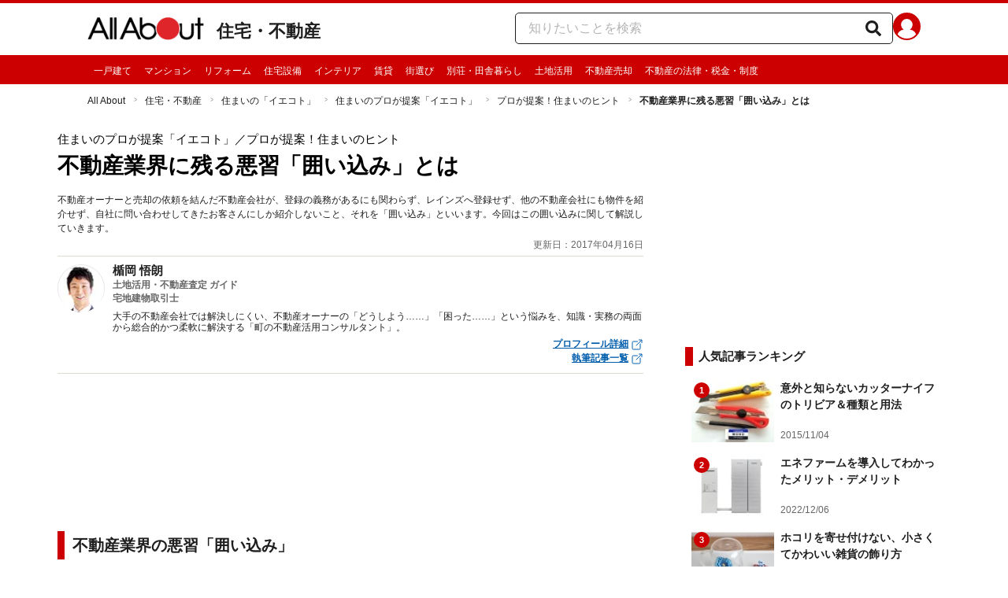

--- FILE ---
content_type: text/css
request_url: https://cm-widget.nakanohito.jp/cm/inner.css?t=20210115150000
body_size: 5686
content:
.loader,.loader:after,.loader:before{border-radius:50%;width:2.5em;height:2.5em;-webkit-animation-fill-mode:both;animation-fill-mode:both;-webkit-animation:load7 1.8s ease-in-out infinite;animation:load7 1.8s ease-in-out infinite}.loader{color:#333;font-size:10px;margin:80px auto;position:relative;text-indent:-9999em;-webkit-transform:translateZ(0);-ms-transform:translateZ(0);transform:translateZ(0);-webkit-animation-delay:-.16s;animation-delay:-.16s}.loader:after,.loader:before{content:"";position:absolute;top:0}.loader:before{left:-3.5em;-webkit-animation-delay:-.32s;animation-delay:-.32s}.loader:after{left:3.5em}@-webkit-keyframes load7{0%,80%,to{box-shadow:0 2.5em 0 -1.3em}40%{box-shadow:0 2.5em 0 0}}@keyframes load7{0%,80%,to{box-shadow:0 2.5em 0 -1.3em}40%{box-shadow:0 2.5em 0 0}}@keyframes _ul_comment_comment_highlight{0%{opacity:1;background:#fff9c4}10%{opacity:.4;background:#fff9c4}20%{opacity:1;background:#fff9c4}30%{opacity:.4;background:#fff9c4}40%{opacity:1;background:#fff9c4}50%{opacity:.4;background:#fff9c4}60%{opacity:1;background:#fff9c4}70%{opacity:.4;background:#fff9c4}80%{opacity:1;background:#fff9c4}90%{opacity:.4;background:#fff9c4}to{opacity:1;background:unset}}body{font-size:16px;font-family:-apple-system,BlinkMacSystemFont,Segoe UI,Helvetica Neue,Hiragino Kaku Gothic ProN,ヒラギノ角ゴ ProN W3,Verdana,メイリオ,Meiryo,ＭＳ Ｐゴシック,Roboto,Droid Sans,sans-serif}.error-text{color:#f44336}.warning-text{color:#ff9800}@font-face{font-family:Helvetica Neue;src:local("Helvetica Neue Regular");font-weight:100}@font-face{font-family:Helvetica Neue;src:local("Helvetica Neue Regular");font-weight:200}.hidden{display:none!important}.text-alien-right{text-align:right}.text-alien-left{text-align:left}#__ul_body{background-color:transparent}#__ul_categories{line-height:150%}#__ul_categories span{margin:0 4px 8px;color:#bdbdbd;font-size:1em}#__ul_categories .active{color:#333}#__ul_categories .term{display:inline;font-size:.8em}#__ul_sorts{margin:24px 0 12px}#__ul_sorts .sort{display:inline;margin:12px 4px 0;padding:0 4px 4px;color:#bdbdbd;transition:opacity .4s;cursor:pointer}#__ul_sorts .sort.active{color:#000;border-bottom:2px solid #ff8a80;cursor:default}#__ul_form{display:inline-block;width:100%}input,textarea{-webkit-appearance:none}input{height:32px;width:100%;font-size:1em;line-height:150%}input[type=email],input[type=text]{width:100%;margin:4px 0;border:1px solid #bdbdbd;border-radius:0;padding:2px 6px;font-size:1em;background:#fff;-webkit-box-sizing:border-box;-moz-box-sizing:border-box;box-sizing:border-box}input[type=email]:placeholder-shown,input[type=text]:placeholder-shown{color:#bdbdbd}input[type=email]::-webkit-input-placeholder,input[type=text]::-webkit-input-placeholder{color:#bdbdbd}input[type=email]:-moz-placeholder,input[type=email]::-moz-placeholder,input[type=text]:-moz-placeholder,input[type=text]::-moz-placeholder{color:#bdbdbd;opacity:1}input[type=email]:-ms-input-placeholder,input[type=text]:-ms-input-placeholder{color:#bdbdbd}input[type=email]:focus,input[type=text]:focus{outline:none;margin:-1px 0 0 -1px;border:1px solid #bdbdbd}@media(min-width:575.98px){input[type=email],input[type=text]{padding:6px 8px 4px;font-size:1em}}input[type=button],input[type=submit]{width:100%;margin:0;padding:0 12px;font-size:.8em;line-height:100%;border:none;border-radius:0;background-color:#64b5f6;color:#fff;text-align:center;-webkit-appearance:none;-webkit-tap-highlight-color:rgba(0,0,0,0);cursor:pointer}input[type=button].disabled,input[type=submit].disabled{pointer-events:none;background-color:#dfdfdf!important;-webkit-box-shadow:none;box-shadow:none;color:#9f9f9f!important;cursor:default}input[type=button].next-comment-sign-in,input[type=submit].next-comment-sign-in{margin-top:16px;height:38px;text-align:center}input[type=button].next-comment-sign-in-button,input[type=submit].next-comment-sign-in-button{width:100%;height:auto;min-width:120px;font-size:1rem;background:transparent;color:#000;border:1px solid;padding:6px 8px;position:relative;line-height:150%}.submit-area{width:100%;margin:4px 0 0;height:auto;text-align:right}.submit-area .body-count{display:inline;margin:0 16px 0 0;font-size:.9em}.submit-area .body-count span{display:inline}.submit-area .body-count .body-counter.limit{color:#f44336}.submit-area .form_submit_btn{display:inline-block;vertical-align:top}@media(max-width:575.98px){.submit-area .form_submit_btn{display:block}}.submit-area input[type=text]{margin:0 4px 0 0;height:auto;width:auto;text-overflow:ellipsis;max-width:400px;min-width:160px}@media(max-width:575.98px){.submit-area input[type=text]{margin:0 0 4px;min-width:184px}}.submit-area input[type=text]:placeholder-shown{color:#bdbdbd}.submit-area input[type=text]::-webkit-input-placeholder{color:#bdbdbd}.submit-area input[type=text]:-moz-placeholder,.submit-area input[type=text]::-moz-placeholder{color:#bdbdbd;opacity:1}.submit-area input[type=text]:-ms-input-placeholder{color:#bdbdbd}.submit-area button,.submit-area input[type=submit]{width:auto;height:auto;min-width:120px;max-width:400px;font-size:1rem;padding:6px 8px;position:relative;line-height:150%}@media(max-width:575.98px){.submit-area button,.submit-area input[type=submit]{padding:3px 7px;min-width:184px}}textarea{display:block;max-height:300px;width:100%;margin:0;padding:6px;font-size:1em;line-height:150%;border:1px solid #bdbdbd;border-radius:0;background:#fff;-webkit-box-sizing:border-box;-moz-box-sizing:border-box;box-sizing:border-box}textarea:placeholder-shown{color:#bdbdbd}textarea::-webkit-input-placeholder{color:#bdbdbd}textarea:-moz-placeholder,textarea::-moz-placeholder{color:#bdbdbd;opacity:1}textarea:-ms-input-placeholder{color:#bdbdbd}textarea:focus{outline:none;border:1px solid #bdbdbd;z-index:100}@media(min-width:575.98px){textarea{padding:8px;font-size:1em}}.options-box,.report-box{position:absolute;background:#fff;border:1px solid #9e9e9e;border-radius:0;z-index:10000}.options-box .report,.options-box .share,.report-box .report,.report-box .share{cursor:pointer;font-size:.8em;padding:6px}.options-box .report.active,.options-box .report:hover,.options-box .share.active,.options-box .share:hover,.report-box .report.active,.report-box .report:hover,.report-box .share.active,.report-box .share:hover{background:#e0e0e0}.report-box{width:50%;padding:8px}.report-box input[type=email],.report-box input[type=text]{height:auto}.report-box input[type=email]:focus,.report-box input[type=text]:focus{outline:none;margin:4px 0}.report-box input[type=button]{position:relative;margin:4px 0 0;padding:12px 4px;height:auto;background:#e57373}.report-box input[type=radio]{width:auto;height:auto}.report-box textarea{margin:4px 0}.report-box .radio-box{z-index:30}.report-box .radio-box .radio{padding:8px 0}.report-box .radio-box .radio input,.report-box .radio-box .radio label{cursor:pointer}.report-box .report-close{color:#757575;font:1.5em arial,sans-serif;position:absolute;right:5px;text-decoration:none;text-shadow:0 1px 0 #fff;top:5px;cursor:pointer}.report-box .report-close:after{content:"\D7"}.agreement{font-size:.8rem;margin:4px 0}.agreement+.submit-area{margin:0}.select-wrap{display:block;width:100%;margin:8px 0;text-align:right;line-height:150%}.select-wrap:first-child{margin:0 0 8px}.select-wrap:after{z-index:1;position:relative;content:"\25BC";color:#000}.select-wrap select{background:none;-moz-appearance:none;-webkit-appearance:none;-o-appearance:none;-ms-appearance:none;appearance:none;outline:none;border-radius:0;border:0;margin:0 4px 0 8px;padding:0;font-size:1em;cursor:pointer}.select-wrap select::-ms-expand{display:none}.select-wrap .form_refresh_btn{display:inline-block;font-size:1em;width:auto;height:auto;min-width:unset;background:none;padding:0;border:none;float:left;line-height:unset;cursor:pointer}.select-wrap .form_refresh_btn>svg{height:22px;vertical-align:top}.select-wrap .form_refresh_btn:focus{outline:none}.select-wrap .form_refresh_btn:disabled{cursor:default}.select-wrap .form_refresh_btn:disabled>svg{animation:rotation1 1s linear infinite;transform-origin:9px 11px}.select-wrap .form_refresh_btn:disabled>svg .st0{fill:rgba(16,16,16,.3)}@keyframes rotation1{0%{transform:rotate(0)}to{transform:rotate(1turn)}}.select-wrap .form_refresh_btn.stop>svg{animation:none}input.require,textarea.require{border:1px solid #f44336}#__ul_comments{position:relative;margin:8px 0 2px}#__ul_comments .sr-only{position:absolute;left:-10000px;width:1px;height:1px;overflow:hidden}#__ul_comments .comment-layout{margin:16px 0 0}#__ul_comments .comment-layout.bad .comment,#__ul_comments .comment-layout.bad .dislike-parent,#__ul_comments .comment-layout.bad .id,#__ul_comments .comment-layout.bad .like-parent,#__ul_comments .comment-layout.bad .name,#__ul_comments .comment-layout.bad .time{transition:opacity .4s;opacity:.35}#__ul_comments .comment-layout.bad:hover .comment,#__ul_comments .comment-layout.bad:hover .dislike-parent,#__ul_comments .comment-layout.bad:hover .id,#__ul_comments .comment-layout.bad:hover .like-parent,#__ul_comments .comment-layout.bad:hover .name,#__ul_comments .comment-layout.bad:hover .time{opacity:1}#__ul_comments .comment-layout.high-light{animation-name:_ul_comment_comment_highlight;animation-duration:2.8s}#__ul_comments .comment-layout:hover>.options,#__ul_comments .comment-layout:hover>.report{line-height:100%;display:inline-block}#__ul_comments .comment-layout:first-child{margin:0;border-top:none;padding:0}#__ul_comments .comment-layout .name{display:inline-block;line-height:100%;font-size:1rem;font-weight:700}#__ul_comments .comment-layout .name .official-parent{display:inline-block;margin-left:.2em}#__ul_comments .comment-layout .name .official-parent>svg{width:1.1rem;height:1.1rem;fill:#64b5f6;vertical-align:middle;margin-bottom:.2em}#__ul_comments .comment-layout .name .official-parent>div{display:inline-block;margin-left:.1em;color:#64b5f6}#__ul_comments .comment-layout .id{display:inline-block;color:#9e9e9e;margin:0 0 0 6px;font-size:.8rem}#__ul_comments .comment-layout .article-url{color:#9e9e9e;font-size:.8rem;width:100%;max-width:300px;vertical-align:bottom;white-space:nowrap;overflow:hidden;text-overflow:ellipsis}#__ul_comments .comment-layout .article-url.active-link{cursor:pointer}#__ul_comments .comment-layout .comment{display:inline-block;margin:4px 0;width:100%;font-size:1rem;word-break:break-all}#__ul_comments .comment-layout .comment .long-comment{display:inline;font-size:.8em}#__ul_comments .comment-layout .comment .long-comment .long-comment-text{display:inline;color:#64b5f6;cursor:pointer}#__ul_comments .comment-layout .dislike-parent,#__ul_comments .comment-layout .like-parent{display:inline-block;cursor:pointer;font-size:.9rem}#__ul_comments .comment-layout .dislike-parent .dislike,#__ul_comments .comment-layout .dislike-parent .like,#__ul_comments .comment-layout .like-parent .dislike,#__ul_comments .comment-layout .like-parent .like{position:relative;display:inline-block;transition:all .1s 0s;line-height:150%;margin-left:.2em}#__ul_comments .comment-layout .dislike-parent.disable,#__ul_comments .comment-layout .dislike-parent.send,#__ul_comments .comment-layout .like-parent.disable,#__ul_comments .comment-layout .like-parent.send{cursor:default}#__ul_comments .comment-layout .dislike-parent.disable>.icon,#__ul_comments .comment-layout .like-parent.disable>.icon{background:#e0e0e0;box-shadow:0 0 0 2px #e0e0e0;-webkit-box-shadow:0 0 0 2px #e0e0e0;-moz-box-shadow:0 0 0 2px #e0e0e0}#__ul_comments .comment-layout .dislike-parent.disable>.dislike,#__ul_comments .comment-layout .dislike-parent.disable>.like,#__ul_comments .comment-layout .like-parent.disable>.dislike,#__ul_comments .comment-layout .like-parent.disable>.like{color:#e0e0e0}#__ul_comments .comment-layout .dislike-parent.disable>svg .background,#__ul_comments .comment-layout .like-parent.disable>svg .background{fill:#e0e0e0}#__ul_comments .comment-layout .like-parent.high-light{text-shadow:0 0 2px #fb8c00,0 0 4px #fb8c00}#__ul_comments .comment-layout .like-parent>svg{width:.9rem;height:.9rem}#__ul_comments .comment-layout .like-parent>svg .background{fill:#fb8c00}#__ul_comments .comment-layout .like-parent .like{color:#fb8c00}#__ul_comments .comment-layout .dislike-parent{margin:0 0 0 12px}@media(max-width:420px){#__ul_comments .comment-layout .dislike-parent{margin:0 0 0 12px}}#__ul_comments .comment-layout .dislike-parent.high-light{text-shadow:0 0 2px #64b5f6,0 0 4px #64b5f6}#__ul_comments .comment-layout .dislike-parent>svg{width:.9rem;height:.9rem}#__ul_comments .comment-layout .dislike-parent>svg .background{fill:#64b5f6}#__ul_comments .comment-layout .dislike-parent .dislike{color:#64b5f6}#__ul_comments .comment-layout .reply,#__ul_comments .comment-layout .reply-time,#__ul_comments .comment-layout .share,#__ul_comments .comment-layout .time{display:inline-block;margin:0 0 0 16px;color:#9e9e9e;font-size:.9rem}@media(max-width:420px){#__ul_comments .comment-layout .reply,#__ul_comments .comment-layout .reply-time,#__ul_comments .comment-layout .share,#__ul_comments .comment-layout .time{margin:0 0 0 12px}}#__ul_comments .comment-layout .reply,#__ul_comments .comment-layout .share{cursor:pointer}#__ul_comments .comment-layout .reply{color:#64b5f6}#__ul_comments .comment-layout .reply-count{display:inline-block;position:relative;margin:12px 0 0 8px;width:auto;color:#64b5f6;font-size:.9rem;cursor:pointer}#__ul_comments .comment-layout .options,#__ul_comments .comment-layout>.report{line-height:100%;display:none;float:right;color:#9e9e9e;font-size:.9rem;cursor:pointer}#__ul_comments .comment-layout .options:hover,#__ul_comments .comment-layout>.report:hover{color:#000}#__ul_comments .comment-layout .options.display,#__ul_comments .comment-layout>.report.display{display:inline-block}#__ul_comments .comment-layout .options.active,#__ul_comments .comment-layout>.report.active{display:inline-block;color:#000}#__ul_comments .buru:hover{display:inline-block;animation:hurueru .25s both;opacity:.8}@keyframes hurueru{0%{transform:translate(0) rotate(0deg)}33%{transform:translate(0) rotate(2deg)}66%{transform:translate(0) rotate(-2deg)}to{transform:translate(0) rotate(0deg)}}#__ul_comments .reply-box{margin:0 0 0 8px;border-left:2px solid #9e9e9e;padding:8px 0 8px 8px}#__ul_comments .reply-box #__ul_reply_submit{background:#64b5f6}#__ul_comments .reply-box .comment-layout+.reply-form-box{margin:8px 0 0}#__ul_comments .reply-box .reply-form-box{width:100%;display:inline-block}#__ul_comments .next-comment{margin:12px 0 16px;width:100%;font-size:1rem;text-align:right;-webkit-appearance:none;-webkit-tap-highlight-color:rgba(0,0,0,0)}#__ul_comments .next-comment>span{cursor:pointer;width:auto;margin:12px 0 0;border-bottom:2px solid #ff8a80;padding:0 4px 4px}#__ul_comments .pagination-comment{display:inline-block;margin:12px 0 0;width:100%;height:auto;line-height:150%;font-size:.8rem;text-align:right;-webkit-appearance:none;-webkit-tap-highlight-color:rgba(0,0,0,0)}@media screen and (max-width:980px){#__ul_comments .pagination-comment{font-size:.9rem}}#__ul_comments .pagination-comment>span{cursor:pointer;width:auto;float:right;border-bottom:2px solid #ff8a80;padding:0 4px 4px}#__ul_comments .pagination-comment>.text-pagination-comment{cursor:auto!important;margin-right:16px;border-bottom:none!important}#__ul_comments .pagination-comment>.first-pagination-comment{margin-right:8px}#__ul_comments .pagination-comment>.prev-pagination-comment{margin-right:16px}#__ul_comments .blur-comment{position:absolute;bottom:0;height:160px;width:100%;background:linear-gradient(hsla(0,0%,100%,.4392156862745098),#fff);z-index:1000000}.icon{display:inline-block;position:relative;border-radius:20px;width:20px;height:20px;margin:0 2px;border:2px solid #fff}.like-icon{top:2.5px;background:#fb8c00;-webkit-border-radius:60px;box-shadow:0 0 0 2px #fb8c00;-webkit-box-shadow:0 0 0 2px #fb8c00;-moz-box-shadow:0 0 0 2px #fb8c00}.like-icon:before{top:7.5px;width:12.5px;background-color:#fff}.like-icon:after,.like-icon:before{content:"";display:block;position:absolute;left:3.75px;border-radius:2.5px;height:10px}.like-icon:after{top:2.5px;border-left:3.75px solid #fff}.dislike-icon{top:2.5px;background:#64b5f6;-webkit-border-radius:60px;box-shadow:0 0 0 2px #64b5f6;-webkit-box-shadow:0 0 0 2px #64b5f6;-moz-box-shadow:0 0 0 2px #64b5f6}.dislike-icon:before{top:2.5px;left:3.75px;width:12.5px;background-color:#fff}.dislike-icon:after,.dislike-icon:before{content:"";display:block;position:absolute;border-radius:2.5px;height:10px}.dislike-icon:after{top:7.5px;left:12.5px;border-left:3.75px solid #fff}.alert{padding:0 15px 15px;margin-top:16px;margin-bottom:16px;border:1px solid transparent;border-radius:4px}.alert.warning{color:#795548;background-color:#fff3e0;border-color:#ffcc80}.body-auth{display:inline;margin:0 .5em 0 0}.body-auth div{display:inline;font-size:.8em}.body-auth div.box-auth-label{color:#64b5f6}.body-auth div.box-sign-in{margin:0 0 0 .25em;cursor:pointer;color:#64b5f6}.body-auth div.box-sign-in img{vertical-align:middle;width:28px}.body-auth div.self-input{cursor:pointer;margin:0 .5em;color:#64b5f6}.body-auth-provider{display:inline;margin:0 .5em 0 0;cursor:pointer}.body-auth-provider img{margin:0 .25em 0 0;vertical-align:middle;width:28px;height:28px}.body-auth-provider div{display:inline-block;font-size:.8em;color:#64b5f6;margin:0 .5em 0 0}.input-textarea-dummy{height:4rem;width:100%;margin:0;padding:6px;font-size:1em;border:1px solid #bdbdbd;border-radius:0;overflow-y:hidden;background:#fff;-webkit-box-sizing:border-box;-moz-box-sizing:border-box;box-sizing:border-box}@media(min-width:575.98px){.input-textarea-dummy{padding:8px;font-size:1em}}.input-textarea-dummy .sign-in-link{display:inline-block;cursor:pointer;margin:0 .5em}.input-textarea-dummy .sign-in-link span{color:#64b5f6}.input-textarea-dummy .sign-in-link:hover{text-decoration:underline}.powered-by-space{text-align:right;margin-top:8px}.powered-by-space .powered-by{display:inline-block;color:#000;text-decoration:none;opacity:.6;transition:opacity .5s}.powered-by-space .powered-by svg{position:relative;width:108px;height:19px;top:4px;margin-left:2px}.powered-by-space .powered-by svg path,.powered-by-space .powered-by svg polygon{fill:#231815}.powered-by-space .powered-by p{display:inline;position:relative;font-size:11px;bottom:0}.powered-by-space .powered-by p.logo{margin-left:4px}.powered-by-space .powered-by.link{cursor:pointer}.powered-by-space .powered-by:hover{opacity:1}#ulModalContent{display:block;position:fixed;width:70%;margin:0;padding:10px 20px;border:1px solid #aaa;background:#fff;z-index:2147483647}#ulModalContent p:last-child{margin:0}#ulModalContent #ulModalBody{word-wrap:break-word}#ulModalContent #ulModalClose{text-decoration:underline;cursor:pointer}#ulModalContent #ulModalClose:hover{color:#1c92f2}#ulModalContent .sns-btn{display:block;margin:12px 0}#ulModalContent .tweet-button{position:relative;display:inline-block;height:auto;width:auto;box-sizing:border-box;padding:6px 14px 6px 12px;background-color:#1b95e0;color:#fff;border-radius:3px;font-weight:500;cursor:pointer}#ulModalContent .tweet-button>span{margin-left:8px}#ulModalContent .tweet-button>i{position:relative;top:3px;display:inline-block;width:18px;height:18px;background:transparent 0 0 no-repeat;background-image:url("data:image/svg+xml;charset=utf-8,%3Csvg xmlns='http://www.w3.org/2000/svg' viewBox='0 0 72 72'%3E%3Cpath fill='none' d='M0 0h72v72H0z'/%3E%3Cpath class='icon' fill='%23fff' d='M68.812 15.14a26.189 26.189 0 01-7.52 2.06 13.125 13.125 0 005.757-7.243 26.133 26.133 0 01-8.314 3.176A13.066 13.066 0 0049.182 9c-7.23 0-13.092 5.86-13.092 13.093 0 1.026.118 2.02.338 2.98C25.543 24.527 15.9 19.318 9.44 11.396a13.057 13.057 0 00-1.77 6.58c0 4.543 2.312 8.552 5.824 10.9a13.05 13.05 0 01-5.93-1.64c-.002.056-.002.11-.002.163 0 6.345 4.513 11.638 10.504 12.84-1.1.298-2.256.457-3.45.457-.845 0-1.666-.078-2.464-.23 1.667 5.2 6.5 8.985 12.23 9.09a26.29 26.29 0 01-16.26 5.605c-1.055 0-2.096-.06-3.122-.184a37.036 37.036 0 0020.067 5.882c24.083 0 37.25-19.95 37.25-37.25 0-.565-.013-1.133-.038-1.693a26.61 26.61 0 006.532-6.774z'/%3E%3C/svg%3E")}#ulModalContent .notification-button{position:relative;display:inline-block;height:auto;width:auto;box-sizing:border-box;padding:6px 28px 6px 12px;background-color:#6c757d;color:#fff;border-radius:3px;font-weight:500;cursor:pointer}#ulModalContent .notification-button>span{margin-left:8px}#ulModalContent .notification-button>.bell-icon{position:relative;top:3px;display:inline-block;width:18px;height:18px;background:url("data:image/svg+xml;charset=utf-8,%3Csvg xmlns='http://www.w3.org/2000/svg' viewBox='0 0 24 24'%3E%3Cpath fill='%23fff' d='M21 19v1H3v-1l2-2v-6c0-3.1 2.03-5.83 5-6.71V4a2 2 0 012-2 2 2 0 012 2v.29c2.97.88 5 3.61 5 6.71v6l2 2m-7 2a2 2 0 01-2 2 2 2 0 01-2-2'/%3E%3C/svg%3E") transparent 0 0 no-repeat}#ulModalContent .sns-buttons{margin:12px 0}#ulModalContent .share-group{display:inline-block;margin:0 16px 0 0}#ulModalOverlay{display:block;top:0;left:0;width:100%;height:120%;background-color:rgba(0,0,0,.25);position:fixed;z-index:2147483646}